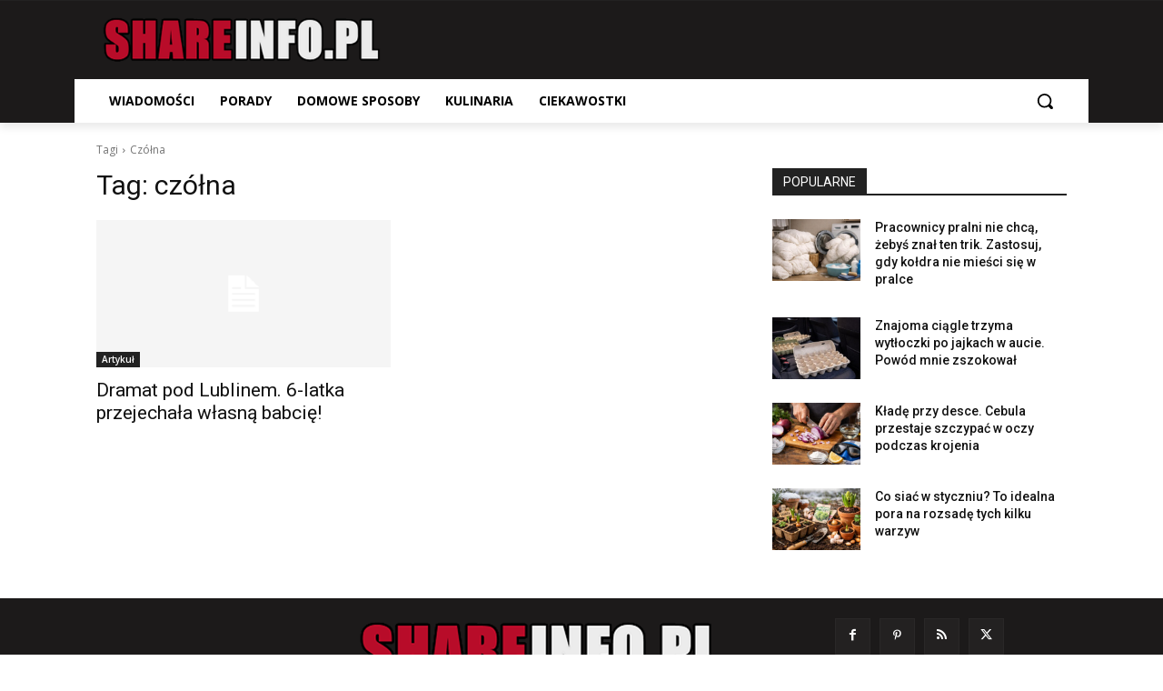

--- FILE ---
content_type: text/html; charset=utf-8
request_url: https://www.google.com/recaptcha/api2/aframe
body_size: 268
content:
<!DOCTYPE HTML><html><head><meta http-equiv="content-type" content="text/html; charset=UTF-8"></head><body><script nonce="20uB7XK4G4S7oxkSUd22Sg">/** Anti-fraud and anti-abuse applications only. See google.com/recaptcha */ try{var clients={'sodar':'https://pagead2.googlesyndication.com/pagead/sodar?'};window.addEventListener("message",function(a){try{if(a.source===window.parent){var b=JSON.parse(a.data);var c=clients[b['id']];if(c){var d=document.createElement('img');d.src=c+b['params']+'&rc='+(localStorage.getItem("rc::a")?sessionStorage.getItem("rc::b"):"");window.document.body.appendChild(d);sessionStorage.setItem("rc::e",parseInt(sessionStorage.getItem("rc::e")||0)+1);localStorage.setItem("rc::h",'1769276643609');}}}catch(b){}});window.parent.postMessage("_grecaptcha_ready", "*");}catch(b){}</script></body></html>